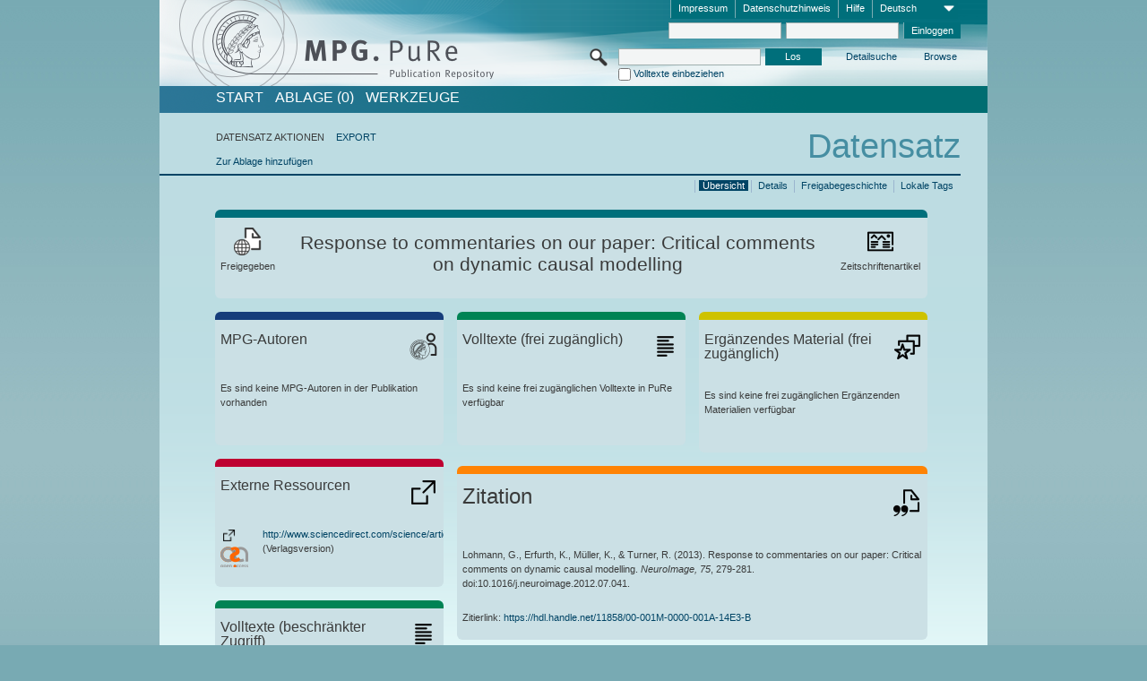

--- FILE ---
content_type: text/html;charset=UTF-8
request_url: https://pure.mpg.de/pubman/faces/ViewItemOverviewPage.jsp?itemId=item_2047767
body_size: 13287
content:
<!DOCTYPE html>
<html xmlns="http://www.w3.org/1999/xhtml"><head id="j_idt2"><link type="text/css" rel="stylesheet" href="/pubman/faces/javax.faces.resource/theme.css?ln=primefaces-aristo" /><link type="text/css" rel="stylesheet" href="/pubman/faces/javax.faces.resource/font-awesome-4.7.0/css/font-awesome.min.css" /><link type="text/css" rel="stylesheet" href="/pubman/faces/javax.faces.resource/commonJavaScript/jquery/css/jquery-ui-1.10.4.min.css" /><script type="text/javascript" src="/pubman/faces/javax.faces.resource/jsf.js?ln=javax.faces"></script><script type="text/javascript">if(window.PrimeFaces){PrimeFaces.settings.locale='de_DE';}</script>
    <title>Response to commentaries on our paper: Critical comments on dynamic causal modelling :: MPG.PuRe
    </title>
	<meta http-equiv="Content-Type" content="text/html; charset=utf-8" />
	<meta http-equiv="pragma" content="no-cache" />
	<meta http-equiv="cache-control" content="no-cache" />
	<meta http-equiv="expires" content="0" />
	<link href="/pubman/resources/cssFramework/main.css" type="text/css" rel="stylesheet" /><link href="/pubman/resources/cssFramework/themes/skin_MPG/styles/theme.css" type="text/css" rel="stylesheet"/><link rel="shortcut icon" type="image/png" href="/pubman/faces/javax.faces.resources/pubman_favicon_32_32.png"/>
	
	<style type="text/css">
		.headerLogo {background-image: none; }
	</style>
	<style type="text/css">
		.fa { line-height: inherit; margin-right: 0.454545em; color: #004465;}
	</style>
	
	<script type="text/javascript">var cookieVersion = "1.0";</script>
	
	<link rel="search" type="application/opensearchdescription+xml" title="Suche nach Publikationen in MPG.PuRe production" href="https://pure.mpg.de/pubman/faces/search/OpenSearch.jsp" /><script type="text/javascript" src="/pubman/faces/javax.faces.resource/jquery/jquery.js?ln=primefaces&amp;v=6.0"></script><script type="text/javascript" src="/pubman/faces/javax.faces.resource/scripts.js"></script><script type="text/javascript" src="/pubman/faces/javax.faces.resource/commonJavaScript/eSciDoc_javascript.js"></script><script type="text/javascript" src="/pubman/faces/javax.faces.resource/commonJavaScript/componentJavaScript/eSciDoc_ext_paginator.js"></script><script type="text/javascript" src="/pubman/faces/javax.faces.resource/commonJavaScript/componentJavaScript/eSciDoc_selectbox.js"></script><script type="text/javascript" src="/pubman/faces/javax.faces.resource/commonJavaScript/componentJavaScript/eSciDoc_item_list.js"></script><script type="text/javascript" src="/pubman/faces/javax.faces.resource/commonJavaScript/componentJavaScript/eSciDoc_full_item.js"></script><script type="text/javascript" src="/pubman/faces/javax.faces.resource/commonJavaScript/componentJavaScript/eSciDoc_single_elements.js"></script><script type="text/javascript" src="/pubman/faces/javax.faces.resource/commonJavaScript/componentJavaScript/breadcrump.js"></script>
	
	<link href="/cone/js/jquery.suggest.css" rel="stylesheet" type="text/css" />
    <link rel="unapi-server" type="application/xml" title="unAPI" href="https://pure.mpg.de/rest/unapi" />
<meta xmlns="http://www.w3.org/1999/xhtml" name="citation_publication_date"
      content="2013/07" />
<meta xmlns="http://www.w3.org/1999/xhtml" name="citation_author" content="Lohmann, G" />
<meta xmlns="http://www.w3.org/1999/xhtml" name="citation_author_institution"
      content="External Organizations" />
<meta xmlns="http://www.w3.org/1999/xhtml" name="citation_author" content="Erfurth, K" />
<meta xmlns="http://www.w3.org/1999/xhtml" name="citation_author" content="Müller, K" />
<meta xmlns="http://www.w3.org/1999/xhtml" name="citation_author" content="Turner, R" />
<meta xmlns="http://www.w3.org/1999/xhtml" name="citation_title"
      content="Response to commentaries on our paper: Critical comments on dynamic causal &#xA;modelling" />
<meta xmlns="http://www.w3.org/1999/xhtml" name="citation_doi"
      content="10.1016/j.neuroimage.2012.07.041" />
<meta xmlns="http://www.w3.org/1999/xhtml" name="citation_journal_title"
      content="NeuroImage" />
<meta xmlns="http://www.w3.org/1999/xhtml" name="citation_volume" content="75" />
<meta xmlns="http://www.w3.org/1999/xhtml" name="citation_firstpage" content="279" />
<meta xmlns="http://www.w3.org/1999/xhtml" name="citation_lastpage" content="281" />
<meta xmlns="http://www.w3.org/1999/xhtml" name="citation_publisher"
      content="Academic Press" />
<meta xmlns="http://www.w3.org/1999/xhtml" name="citation_issn" content="1053-8119" />
<meta xmlns="http://www.w3.org/1999/xhtml" name="citation_fulltext_html_url"
      content="http://www.sciencedirect.com/science/article/pii/S1053811912007707" />
<meta xmlns="http://www.w3.org/1999/xhtml" name="DC.issued" content="2013/07" />
<meta xmlns="http://www.w3.org/1999/xhtml" name="DC.creator" content="Lohmann, G" />
<meta xmlns="http://www.w3.org/1999/xhtml" name="DC.creator" content="Erfurth, K" />
<meta xmlns="http://www.w3.org/1999/xhtml" name="DC.creator" content="Müller, K" />
<meta xmlns="http://www.w3.org/1999/xhtml" name="DC.creator" content="Turner, R" />
<meta xmlns="http://www.w3.org/1999/xhtml" name="DC.title"
      content="Response to commentaries on our paper: Critical comments on dynamic causal &#xA;modelling" />
<meta xmlns="http://www.w3.org/1999/xhtml" name="DC.identifier"
      content="https://doi.org/10.1016/j.neuroimage.2012.07.041" />
<meta xmlns="http://www.w3.org/1999/xhtml" name="DC.relation.ispartof"
      content="NeuroImage" />
<meta xmlns="http://www.w3.org/1999/xhtml" name="DC.citation.volume" content="75" />
<meta xmlns="http://www.w3.org/1999/xhtml" name="DC.citation.spage" content="279" />
<meta xmlns="http://www.w3.org/1999/xhtml" name="DC.citation.epage" content="281" />
<meta xmlns="http://www.w3.org/1999/xhtml" name="DC.publisher"
      content="Academic Press" />
<meta xmlns="http://www.w3.org/1999/xhtml" name="DC.identifier"
      content="urn:ISSN:1053-8119" />
<meta xmlns="http://www.w3.org/1999/xhtml" name="DC.identifier"
      content="http://www.sciencedirect.com/science/article/pii/S1053811912007707" />
    <meta name="description" content="Autor: Lohmann, G et al.; Genre: Zeitschriftenartikel; Erschienen: 2013-07; Titel: Response to commentaries on our paper: Critical comments on dynamic causal modelling" /><script type="text/javascript" src="/pubman/faces/javax.faces.resource/commonJavaScript/jquery/jquery-ui-1.10.4.min.js"></script>
	<!-- ACHTUNG: Mit untenstehenden Bibliotheken funktioniert der nanoScroller nicht !!!
	              Daher kann auch eSciDoc_full_item.js nicht auf die neue Syntax umgestellt werden!!!
	&lt;h:outputScript name="commonJavaScript/jquery/jquery-3.6.0.js" /&gt;
	&lt;h:outputScript name="commonJavaScript/jquery/jquery-migrate-3.3.2.js" /&gt;
	  -->
    <script src="/cone/js/jquery.suggest.js"></script><script type="text/javascript" src="/pubman/faces/javax.faces.resource/commonJavaScript/componentJavaScript/autoSuggestFunctions.js"></script>
    <style type="text/css">
        .dialogNoTitleBar .ui-dialog-titlebar {
            display: none;
        }

        .ui-dialog {
            background: #eee
        }
    </style>
    <script type="text/javascript">
        var currentDialog;
        var text = 'Mit dem nächsten Schritt ermächtigen Sie die Max Planck Digital Library, einen DataCite DOI (Digital Object Identifier) für diese in MPG.PuRe verzeichnete Publikation zu registrieren.<br/><br/>Die DOI-Registrierung kann nicht rückgängig gemacht werden. Deshalb bitten wir Sie, diese Funktion mit Bedacht und nur dann zu verwenden, wenn Sie sich der daraus entstehenden Konsequenzen bewusst sind.<br/><br/>Im Besonderen bestätigen Sie mit dieser DOI-Registrierung die wissenschaftliche Qualität des Inhalts, sowie die Tatsache, dass dieser Publikation bisher weder von Seiten der MPG, noch von einer anderen Stelle ein DOI zugewiesen worden ist. Nähere Informationen zu diesen Anforderungen finden Sie <a href="http://doi.mpdl.mpg.de/faq/#req" target="_new">hier</a>.<br/><br/>Darüber hinaus stimmen Sie zu, dass die URL des MPG.PuRe-Datensatzes sowie die bibliografischen Metadaten zum Zwecke der DOI-Registrierung an die Technische Informationsbibliothek (TIB) Hannover übermittelt werden dürfen.';

        function showDialog() {
            currentDialog = $("<p>" + text + "</p>").dialog({
                dialogClass: "dialogNoTitleBar",
                modal: true,
                width: "auto",
                resizable: false,
                draggable: false,
                width: 500,
                buttons: [{
                        text: "Abbrechen",
                        click: function() {
                            $(this).dialog("close");
                        }
                    },
                    {
                        text: "DOI erzeugen",
                        click: function() {
                            $(".hiddenLnkExecuteAddDoi").click();
                            $(this).dialog("close");
                        }
                    }
                ],
                close: function(event, ui) {
                    $(this).dialog("destroy");
                }
            });
        }
    </script></head>

<body lang="de">
        <!-- The unAPI Identifier for this item --><abbr class='unapi-id' title='item_2047767_4'></abbr>
        <div class="full wrapper"><input id="offset" type="hidden" name="offset" />
		<div class="full_area0 header clear">
			<!-- begin: header section (including meta menu, logo, searchMenu and main menu)-->
			<!-- import meta menu here --><div id="Header:metaMenuSkipLinkAnchor" class="full_area0 metaMenu">
		<!-- meta Menu starts here -->
<form id="Header:j_idt46" name="Header:j_idt46" method="post" action="/pubman/faces/ViewItemOverviewPage.jsp" enctype="application/x-www-form-urlencoded">
<input type="hidden" name="Header:j_idt46" value="Header:j_idt46" />
<span class="seperator"></span>
				<div class="medium_area0 endline selectContainer">
					<div class="medium_area0">
						<span class="medium_area0 selectionBox">Deutsch</span>
						<div class="min_imgArea selectboxIcon"> </div>
					</div><select id="Header:j_idt46:selSelectLocale" name="Header:j_idt46:selSelectLocale" class="medium_area0" size="1" title="Sprachauswahl." onchange="submit();">	<option value="en">English</option>
	<option value="de" selected="selected">Deutsch</option>
	<option value="ja">日本語</option>
</select>
				</div><span class="seperator"></span>

				<!-- Guide --><a id="Header:j_idt46:lnkPubManHelp" name="Header:j_idt46:lnkPubManHelp" href="https://colab.mpdl.mpg.de/mediawiki/MPG.PuRe_Help" rel="noreferrer noopener" title="MPG.PuRe Hilfe" target="_blank" class="free_area0_p8 endline">Hilfe</a><span class="seperator"></span>

				<!-- Privacy Policy --><a id="Header:j_idt46:lnkPrivacyPolicy" href="#" title="DatenschutzHinweis" onclick="jsf.util.chain(this,event,'loadBlog(\'http://colab.mpdl.mpg.de/mediawiki/MPG.PuRe_Datenschutzhinweis\');return false','mojarra.jsfcljs(document.getElementById(\'Header:j_idt46\'),{\'Header:j_idt46:lnkPrivacyPolicy\':\'Header:j_idt46:lnkPrivacyPolicy\'},\'\')');return false" class="free_area0_p8 endline">Datenschutzhinweis</a><span class="seperator"></span>

				<!-- Policy --><a id="Header:j_idt46:lnkPolicy" href="#" title="Leitlinien&amp;Impressum." onclick="jsf.util.chain(this,event,'loadBlog(\'http://colab.mpdl.mpg.de/mediawiki/MPG.PuRe_Impressum\');return false','mojarra.jsfcljs(document.getElementById(\'Header:j_idt46\'),{\'Header:j_idt46:lnkPolicy\':\'Header:j_idt46:lnkPolicy\'},\'\')');return false" class="free_area0_p8 endline">Impressum</a><span class="seperator"></span>

				<!-- CurrentIp -->

				<!-- LogIn, LogOut --><div id="Header:j_idt46:login" style="clear:right; margin-top:0.37em"><span class="seperator"></span><input id="Header:j_idt46:lnkLogin" type="submit" name="Header:j_idt46:lnkLogin" value="Einloggen" class="activeButton quickSearchBtn free_area0_p8 endline" /><input id="Header:j_idt46:inputUsername" type="text" name="Header:j_idt46:inputUsername" class="large_txtInput" />
					<!--
					&lt;p:watermark for="inputUsername" value="username"
						rendered="true" /&gt;
					--><span class="seperator"></span><input id="Header:j_idt46:inputSecretPassword" type="password" name="Header:j_idt46:inputSecretPassword" value="" class="large_txtInput" />
					<!--
					&lt;p:watermark for="inputSecretPassword" value="password"
						rendered="true" /&gt;
					--></div>

			<!-- meta Menu ends here --><input type="hidden" name="javax.faces.ViewState" id="j_id1:javax.faces.ViewState:0" value="xBatonyu4up1ZaC3inhCjU7nsj4XlzCI3BqaU6bO+9SQkqK3+ozsoIiqB13O7d6FmkKX19HRPZoLfA0u81DzuV0uFHCUF4yrEagcm5LZIN7HbdLKkce5bp+VmmKFzOeXMhQQKp/ukxkvqeX/lmmYGqW11/[base64]/RTUPFetJeo6eOmqd1L29hCGexIvDkMijBo/cBkkLmxQd+cq+Dm855x8UMP1aH+EZOXKz2t0wGllSAdYBIxoHNRcbN2HfcTyNfktrNjeG6KyjNZVghp9Ogzc5HVw39KczQjWZHXMi7hhb8cdCHRNMY3C8SYr6BXLemDVcx3Ojlazw9vXocjNZRRanAc+twEqRvcYvHgrOPgg3Kss/6Co256l+MjDw7CAg3mZYfrJU+R7KQmAQswip4hkCfSVKlxyLEmXZs1x/XxLEfSiDszPCUzbrHJlzgAntK/UjTDoXRvYfNO7yNzsxaR85JQJX3F3LWtjlOb5IWWCrqGtjUzpcYrqkmYFTp7LSohXHyOfFphZFSx1abi8j76AXmyqOObv3sUrpJzfnB93CzE2VoMVq/TCYdKI1BH/JjJ7+9P/k+d0vikmK21WOPgE7sLKvhL5/[base64]/JHLqkvvFuUi+5oBRw136PtRnmS7u0fMgiXjH7+qZrl7brkGvJcFyFSwFPvMIJ6Re+kU5BWsApXS+f5fJsOjKR1WfSutYTVtruz7XOdaqXVy5m3LdZiex/LZgdtjqbVDGfXVeohWhEvlSrItuU/t5nRXQ4v9Bo81GIAYENtKUcuvYUVTBXcNZu8BZaCQqRDGoCUJzjvJN0Ivc+iX9Inm+oTp9FOJjL0aEMU2nM9/[base64]/lNwazAmdMXJiZCZYvAsN2WSZifMRCcN6GHORCbNB9qukK3kH8HFdoEDWlor4XFxdkZh75LHqhdURBrDX2Ms54WTpGEN/1kGB0mITHvaMD/riznd82NRuvqaoaCmXZRe1yhyxnH1HxaDZLbzMUQcZAA2iFEP1wX9knbRbwtO7O5wEkUldhQuR0BEE9uUWYTMdpZZMsbWmx3IvZ9jhfzpQzHrNUXXatCctrEWKzAgYUb0OjOTvD0OfAdiqCir5EUyBXMK6F7KbSsqMskN2ozVZad2Kw/qAgrxON57JwMBShWWWR3rYZLGKEpVo8HBOQtxo81sfBZTRQ3WxmRJDL6fjB5rMvz/OhMdS8i481FaFIZ+t6vjArWba6o=" autocomplete="off" />
</form></div>
			<div class="full_area0 LogoNSearch"><a id="Header:lnkStartPage" name="Header:lnkStartPage" href="/pubman/faces/HomePage.jsp" title="Zur PubMan Startseite wechseln."><img src="/pubman/resources/images/pure_logo_web.png" style="border:none;" class="tiny_marginLExcl headerLogo" /><span class="tiny_marginLExcl xDouble_area0 themePark "></span></a>
			<!-- import search here-->
	
	<div id="searchMenuSkipLinkAnchor" class="free_area0 searchMenu">
<form id="Header:j_idt82" name="Header:j_idt82" method="post" action="/pubman/faces/ViewItemOverviewPage.jsp" enctype="application/x-www-form-urlencoded">
<input type="hidden" name="Header:j_idt82" value="Header:j_idt82" />

			<span class="std_imgArea quickSearchIcon"> </span>
			<span class="xLarge_area0 quickSearchMenu"><input id="Header:j_idt82:quickSearchString" type="text" name="Header:j_idt82:quickSearchString" class="xLarge_txtInput quickSearchTextInput" title="Suchtext" /><span class="xLarge_checkbox quickSearchCheckBoxMenu"><input id="Header:j_idt82:quickSearchCheckBox" type="checkbox" name="Header:j_idt82:quickSearchCheckBox" /><label for="Header:j_idt82:quickSearchCheckBox">Volltexte einbeziehen</label></span>
			</span><input id="Header:j_idt82:btnQuickSearchStart" type="submit" name="Header:j_idt82:btnQuickSearchStart" value="Los" title="Suche starten." class="small_txtBtn activeButton quickSearchBtn" />
			<span class="free_area0"><a id="Header:j_idt82:lnkAdvancedSearch" name="Header:j_idt82:lnkAdvancedSearch" href="/pubman/faces/AdvancedSearchPage.jsp" title="Erweiterte Suchmöglichkeiten über freigegebene Datensätze" class="free_area0_p3 advancedSearchMenu tiny_marginLExcl">Detailsuche</a><a id="Header:j_idt82:lnkBrowseBy" href="#" title="Browsen nach Organisationen und weiteren Kategorien" onclick="mojarra.jsfcljs(document.getElementById('Header:j_idt82'),{'Header:j_idt82:lnkBrowseBy':'Header:j_idt82:lnkBrowseBy'},'');return false" class="free_area0_p3 organisationSearchMenu tiny_marginLExcl endline">Browse</a>
			</span><input type="hidden" name="javax.faces.ViewState" id="j_id1:javax.faces.ViewState:1" value="UtKqEXu7lW5+hBVjFKLhmm8wA4joS8WXl9rA8I9oWDPQ5EKSQ28ggvRy7nynJnnFunvHugnow8C2YALvEd1evSDXQwy7PXO59RDHJSOxdT7KoMsdAmkkSn2PMv94d7my/85NZ1YgyDQUGL1j4SJqnYsRZN4tB1dtL2KyJdcDv09/4J8cgtpAEGuvCgWeArXRKyRe8h/mZeJrBZMrK1wc3xwSKwErfXk4fFFtz+M4jg29idKDRWWzK7Uo6WVM4FVIA1Mwsexo0tFLMCGy2Ske2rSlDR0VLdOwB47C0/WIgLjoeMw3uiMor4gr4I3bXKSiIExjM4kWEUS/yt5w04oPv/uC1oQcJHSftITvH3JkaCbclV0RRt9GAmU0mRsT+PA8+L3hL2yf0oms+FOkwGkyFRo8YpB2UUgwX1jqW9yXOzV6ftH18oU8qZekwD/CV5J6WL1Mkv/FXXWJP5f6A3E8EwBPVD62J2LSq6ON3FIozaDd1wV1GFW9Nw22pVcTyJt7DliLMAJP9A5iy9zasCOI95H6g7DcduTz7EbxEEtCo3k7R0PahEHe+hwclG1fyhhicIHAhpuxccxYhWHnCwL60t+2JpHBq/tbOkIqd0AY0n6mXfK+uGMNqbSmaSJGujkqtqCKT2IwAzfoJYK1yrR/kOF1JgQVn3yEtDEM6H/Z9x+PK4Chnpt/Z6GQgDcVjEgp3oUJVlKCmaOjEvmn02OUIwtK4PhUrCcxT09E/Q6qWglSEpAjkAP5RezKJkRoiCENdGHT4kK2+EAL766swRrdmYUsLwTpUXBKWa8MBlG6r9ft4w+u/+VAu3DaG+ZBMcokqMUTQdDVZbnipIMyGgpgbVh1Zb9C5X1jOvxFDZHmjrmGPd/O7oAOMPOB6I4ezVm5TgLNhOL3YzGJacX6lO+pALvHfXmCwUzAno8LVz8EpOa2Cxl1c8P0VEfEQsx2HyWLMAV05rza5ByJNLGWc06iKT+HqLagUemwHsBn5l/abLxc/yXIYAbrvCw7TLAdP4sgJwPc4DFYSeSTuiEmwn54JFAsUrsZ2G+XfiY5avLPoDANHLkdIRpbW++gUUGEBL2YmAZeKtZ2GPLSgvqUZPgHdFK+FTLp7LsF4G4BA7zBne75zAby65INLh5nd4H8VXfLxi+p6m3StgUopri10zE294aaURjQ+UYJt0L2x10b4i/lT7UvgkFFNMHLrDjIij9gx8xGz2hoslgQN+m4lVWOLusvRAqSiNOCRx2oHBVEe8+ZG00upAGN0GP+63VXqgRl+AbxRwxO4SbjLUnJ+fvzvHHgxPilvv+FudkdMxs7XJx/+cw5DWvR8zqIG3A/xAdCnAumZw6ZPQb0GNvZnh0qg+CLqpoC5KAOzieo2JYvbzXCX4RjgQGrIisMRv2WnOAbJ67SeWAyYfqVPq4EhnDvPhKOqVJ/EKEiM0oxuiSN1dKGyBQVMYc4TMFzbcCzUqZLWZykeTSC9LBKbeXGGbFZYbnA3snVooGRMnlRN7vBe2K0fpyVDn2Utruv/YIqUREkmCz9UzJxxalqPu4IfHXoWw4Ze4TkYD4NpnVKr+wIO4RtTbA/kFkWj9Fux9OtU3FPaQF8bcKKBK7jtpuitTP2YFkRFCDWdnm/KSKG4TH1cUzKhGMvyafbR83O6/mn9uNYFJc/rTmz6GQAuLy/D0auvp/P95U8VJ8O59vhdjvCvDFc24YBtTc3lENweGJRAKVTtYHnesLlnMDEeIeAE8GwmB/hZ7OTHpu2W07ndo625MfgUhaRo+of6Tz3l6HdVxwRfFZW3K/BLPwIqB9+03s13EfupCNeEqU8JWnKoR/lTmdQGB20t3auVBnoO3LGwpQbxbGYjgImHVRM05sDsm58RUqqshGjcL842j3FCQwKkIQ=" autocomplete="off" />
</form>
	</div>
			</div>
		</div>
		<!-- import main menu here -->
	
	<div id="mainMenuSkipLinkAnchor" class="full_area0 mainMenu"><a id="Header:lnkHome" name="Header:lnkHome" href="/pubman/faces/HomePage.jsp" title="Gehe zur PubMan Startseite." class="free_area0">START</a>
		<!--  start should replace the following later -->
		<!--  stop should replace the following later --><a id="Header:lnkCartItems" name="Header:lnkCartItems" href="/pubman/faces/CartItemsPage.jsp" title="Gehe zur Ablage." class="free_area0">ABLAGE  (0)</a><a id="Header:lnkTools" name="Header:lnkTools" href="/pubman/faces/ToolsPage.jsp" title="Gehe zur Werkzeug-Übersicht" class="free_area0">Werkzeuge</a>
	</div>
<form id="form1" name="form1" method="post" action="/pubman/faces/ViewItemOverviewPage.jsp" enctype="application/x-www-form-urlencoded">
<input type="hidden" name="form1" value="form1" />

                <div id="content" class="full_area0 clear">
                    <!-- begin: content section (including elements that visualy belong to the header (breadcrumb, headline, subheader and content menu)) -->
                    <div class="clear">
                        <div class="headerSection">
		<div class="clear breadcrumb">
			<!-- Breadcrumb starts here -->
			<ol>
				<li></li>
			</ol>
			<!-- Breadcrumb ends here -->
		</div>
                            <div id="contentSkipLinkAnchor" class="clear headLine">
                                <!-- Headline starts here -->
                                <h1>Datensatz
                                </h1>
                                <!-- Headline ends here -->
                            </div>
                        </div>
                        <div class="small_marginLIncl subHeaderSection">
                            <!-- content menu starts here --><div class="contentMenu">
                                <!-- content menu upper line starts here -->
                                <div class="free_area0 sub"><span class="free_area0">DATENSATZ AKTIONEN</span><span class="seperator void"></span><a id="form1:lnkLinkForExportView" name="form1:lnkLinkForExportView" href="ViewItemFullPage.jsp?itemId=item_2047767_4&amp;view=EXPORT" class="free_area0">EXPORT</a>
                                </div>
                                <!-- content menu upper line ends here -->
                                <!-- content menu lower line (actions) starts here --><div class="free_area0 sub action"><a id="form1:lnkAddToBasket" href="#" onclick="jsf.util.chain(this,event,'fullItemReloadAjax();','mojarra.jsfcljs(document.getElementById(\'form1\'),{\'form1:lnkAddToBasket\':\'form1:lnkAddToBasket\'},\'\')');return false">Zur Ablage hinzufügen</a>
                                    <!-- hidden Button for executing the addDoi command, after the jquery dialog has been confirmed --><a id="form1:lnkExecuteAddDoi" href="#" style="display:none;" onclick="jsf.util.chain(this,event,'fullItemReloadAjax();','mojarra.jsfcljs(document.getElementById(\'form1\'),{\'form1:lnkExecuteAddDoi\':\'form1:lnkExecuteAddDoi\'},\'\')');return false" class="hiddenLnkExecuteAddDoi">#</a></div>
                                <!-- content menu lower line (actions) ends here -->
                                <!-- content menu lower line (export) starts here --></div>
                            <!-- content menu ends here -->
                            <!-- Subheadline starts here -->
                            <!-- Subheadline ends here -->
                            <!-- JSF messages -->
                            <div class="subHeader">
                            </div>
                            <!-- Subheadline ends here -->
                        </div>
                    </div><div class="full_area0">
                        <div class="full_area0 fullItem">
                            <!-- Item control information starts here -->
                            <div class="full_area0 fullItemControls">
                                <span class="full_area0_p5"> <b class="free_area0 small_marginLExcl">  </b><span class="seperator"></span><a id="form1:lnkViewLocalTagsPage" name="form1:lnkViewLocalTagsPage" href="/pubman/faces/ViewLocalTagsPage.jsp" class="free_area0">Lokale Tags</a><span class="seperator"></span><a id="form1:lnkViewItemFull_btnItemVersions" href="#" onclick="mojarra.jsfcljs(document.getElementById('form1'),{'form1:lnkViewItemFull_btnItemVersions':'form1:lnkViewItemFull_btnItemVersions'},'');return false" class="free_area0">Freigabegeschichte</a><span class="seperator"></span><a id="form1:lnkViewItemPage" name="form1:lnkViewItemPage" href="https://pure.mpg.de/pubman/faces/ViewItemFullPage.jsp?itemId=item_2047767_4" class="free_area0">Details</a><span class="seperator"></span><a id="form1:lnkViewItemOverviewPage" name="form1:lnkViewItemOverviewPage" href="#contentSkipLinkAnchor" class="free_area0 actual">Übersicht</a><span class="seperator"></span>
								</span>
                            </div>
                            <!-- Item control information ends here -->
                            <!-- Paginator starts here --><span class="full_area0 pageBrowserItem"><span class="paginatorPanel"></span></span>
                            <!-- Paginator ends here -->
                            <!-- ItemView starts here --><div class="full_area0">
	
	<!-- Title tile --><div class="filled_area0 tiny_marginRExcl small_marginLExcl tile_category borderDarkTurquoise"><div class="filled_area0_p6">
			<!-- Status icon and label --><span class="status_group tiny_marginRExcl">
				<!-- transparent src image needed for correct illustration in IE -->
				<img class="big_imgBtn statusIcon releasedItem" src="../resources/images/overviewPage/1x1transparent.gif" />
				<br />Freigegeben</span>
			<!-- Genre(-group) icon and label --><span class="genre_group tiny_marginLExcl"><img src="../resources/images/overviewPage/article_31.png" class="big_imgBtn" />
				<br />Zeitschriftenartikel</span>
			<!-- Publication title -->
			<h4 class="tile_publication_title">Response to commentaries on our paper: Critical comments on dynamic causal modelling
			</h4></div></div><div class="huge_area0 xTiny_marginRExcl small_marginLExcl" style="overflow:visible;">

	<!-- Authors tile --><div class="huge_area0 tile_category borderDarkBlue">
		<!-- Authors tile title and icon --><div class="huge_area0_p6">
			<h5 class="tile_title">
				<img src="../resources/images/overviewPage/MPG_authors_31.png" class="big_imgBtn" align="right" />MPG-Autoren
			</h5></div>
		<!-- If no MPG authors available show message --><div class="huge_area0_p6">Es sind keine MPG-Autoren in der Publikation vorhanden</div>
		<!-- If no OpenSource authors available show message -->
		<!-- Iterator for MPG Authors --><div class="huge_area0_p0 nano" style="max-height:300px;"><div class="free_area0_p6 content"></div></div>
		<!-- Iterator for OpenSource Authors --></div>
	
	<!-- External resource tile --><div class="huge_area0 tile_category borderRed">
		<!-- External resource title and icon --><div class="huge_area0_p6">
			<h5 class="tile_title">
				<img src="../resources/images/overviewPage/external_Ressources_31.png" class="big_imgBtn" align="right" />Externe Ressourcen
			</h5></div>
		<!-- If no external resources are available show message -->
		<!-- Iterator for external resources --><div class="huge_area0_p0 nano" style="max-height:300px;min-height:62px;"><div class="free_area0_p6 content"><span style="display:grid">
						<!-- External resource icon -->
						<img src="../resources/images/overviewPage/external_Ressources_31.png" class="min_imgBtn xxTiny_marginRExcl" align="left" />
						<!-- Textual description and link to external resource --><span id="form1:j_idt400:0:imgLocatorGroupOpenAccessUnknown">
							<img src="../resources/images/open_access_not_specified_31.png" class="large_imgImg xTiny_marginRExcl" align="left" title="Open Access Status unbekannt" /></span>
						<p class="double_area0 grid-item-3">
							<!-- Link to the external resource --><a id="form1:j_idt400:0:lnkLocator" name="form1:j_idt400:0:lnkLocator" href="http://www.sciencedirect.com/science/article/pii/S1053811912007707" rel="noreferrer noopener" target="_blank"><span title="http://www.sciencedirect.com/science/article/pii/S1053811912007707">http://www.sciencedirect.com/science/article/pii/S1053811912007707</span></a>
							<!-- Text if publication is withdrawn -->
							<br />
							<!-- Content category --> (Verlagsversion)
						</p></span></div></div></div>
	
	<!-- Fulltext tile --><div class="huge_area0 tile_category borderDarkGreen xTiny_marginRExcl">
		<!-- Fulltext title and icon --><div class="huge_area0_p6">
			<h5 class="tile_title">
				<img src="../resources/images/overviewPage/fulltext_31.png" class="big_imgBtn" align="right" />Volltexte (beschränkter Zugriff)
			</h5></div>
		<!-- If no fulltexts are available show message --><div class="huge_area0_p6">Für Ihren IP-Bereich sind aktuell keine Volltexte freigegeben.</div>
		<!-- Iterator for publicly accessible fulltexts (not only any-fulltext, but also postprint/preprint/publisher-version) --><div class="huge_area0_p0 nano" style="max-height:350px;"><div class="free_area0_p6 content"></div></div></div></div><div class="third_area0">
	
	<!-- Fulltext tile --><div class="huge_area0 tile_category borderDarkGreen xTiny_marginRExcl">
		<!-- Fulltext title and icon --><div class="huge_area0_p6">
			<h5 class="tile_title">
				<img src="../resources/images/overviewPage/fulltext_31.png" class="big_imgBtn" align="right" />Volltexte (frei zugänglich)
			</h5></div>
		<!-- If no fulltexts are available show message --><div class="huge_area0_p6">Es sind keine frei zugänglichen Volltexte in PuRe verfügbar</div>
		<!-- Iterator for publicly accessible fulltexts (not only any-fulltext, but also postprint/preprint/publisher-version) --><div class="huge_area0_p0 nano" style="max-height:350px;"><div class="free_area0_p6 content"></div></div></div>
	
	<!-- Supplementary Material tile --><div class="huge_area0 tile_category borderYellow">
		<!-- Supplementary Material title and icon --><div class="huge_area0_p6">
			<h5 class="tile_title">
				<img src="../resources/images/overviewPage/supplementary_material_31.png" class="big_imgBtn" align="right" />Ergänzendes Material (frei zugänglich)
			</h5></div>
		<!-- If no supplementary material is available show message --><div class="free_area0_p6">Es sind keine frei zugänglichen Ergänzenden Materialien verfügbar</div>
		<!-- Iterator for publicly accessible supplementary material --><div class="huge_area0_p0 nano" style="max-height:300px;"><div class="free_area0_p6 content"></div></div></div>
	
	<!-- Citation tile --><div class="third_area0 tile_category borderOrange">
		<!-- Citation title and icon --><div class="third_area0_p6">
			<h5 class="tile_citation_title">
				<img src="../resources/images/overviewPage/citation_31.png" class="big_imgBtn" align="right" />Zitation
			</h5></div>
		<!-- Citation text and PID --><div class="third_area0_p6">
			<!-- Citation -->
      <div class="Pubman">
         <p>Lohmann, G., Erfurth, K., Müller, K., &amp; Turner, R. <span class="DisplayDateStatus">(2013).</span> Response to commentaries
            on our paper: Critical comments on dynamic causal modelling.<span class="Italic"><i> NeuroImage,</i></span> <span class="Italic"><i>75</i></span>,
            279-281. doi:10.1016/j.neuroimage.2012.07.041.
         </p>
      </div>
   
			<br />
			<!-- PID --><span id="form1:txtCitationUrlItemPid">Zitierlink: </span><a id="form1:lnkCitationURLItemPid" name="form1:lnkCitationURLItemPid" href="https://hdl.handle.net/11858/00-001M-0000-001A-14E3-B" title="Führt zu der aktuellsten für Sie verfügbaren Version dieser Publikation. Abhängig vom Status der jüngsten Version und Ihren Nutzerrechten können dies unterschiedliche Versionen sein.">https://hdl.handle.net/11858/00-001M-0000-001A-14E3-B</a>
			<!-- URL if PID is deactivated --></div></div>
	
	<!-- Abstract Tile --><div class="third_area0 tile_category borderBrown">
		<!-- Abstract title and image --><div class="third_area0_p6">
			<h5 class="tile_title">
				<img src="../resources/images/overviewPage/abstract_31.png" class="big_imgBtn" align="right" />Zusammenfassung
			</h5></div>
		<!-- If no abstracts are available show message-->
		<!-- Iterator for abstracts --><div class="third_area0_p6">First of all, we would like to state that we are pleased that our paper has spawned a vivid debate about the validity of DCM. Given that DCM has been around for so many years, we think that this was long overdue. In the following, we would like to respond to the comments by Friston et al. and Breakspear.</div></div></div></div>
                            <!-- ItemView ends here -->
                        </div></div>
                    <!-- end: content section -->
                </div><input type="hidden" name="javax.faces.ViewState" id="j_id1:javax.faces.ViewState:2" value="[base64]/OE1FLVFr4vU2YrL+vz3OInEoC7lhgztMts9kuhrUzZBiVvMrTerN4dfTHyF4hE4agmn7LPgB5ASInxFFCXmJYp87cswVPiKAzV68T+N+mZpQYRwmCX578gQzCZ3rwQ544CpE4q5bNPGkKJ1lTWDCBIaro6QGTH3JYCeJfp+hKeLnScxEGWUyx9+GNoXzrHWnUPPQp/[base64]/NtGmfL+3BfYuVTc6xmdBI7jrtXHSyJeMlLzOwj/XG31fnKvhuTl/8gJSc+zFNGyZIsPNmnA/BN5xjsoDfE29BNEKDdfURRob4Q9AGwEdKBsiFPD+kiW5vhpHOzmplzkJN0q4HCPOXmgE6rMo/ug+PjdLcXK269+8GA9tOk9u1SQfyascmHyDXgq6NGdUCWzHJ84W9HBZVle5+JW5eWyr7HptPV9QkJVGKKzqAQzdvfa0/3E/cIRA9p0SlGfqaD7GFsm2xsh29xp0pTxhES1fbwCMfRUVUB2LHfF4kXsNwvfPWShnvJKnmFPvonSHincCUE6NX8udL3HIeNo6RWX2R87UEyZ6OyvTghtvcy+suLgDMgUH0A76q+cz5LpmE+QxcQCFSm8qa4FYQWHZBpDw6e3V/2d8CAo7YD43OxdZ+m2p0B+/JaS1fFoJODzgmoIzDgCL+AJpV6L95bQv+Pm/RQID2ffmBrszXmTr/QY6HyP6xdcJMCcYLwbSmWPHL25wfF+O2mG85L2i8aWbEd+OOGJqQpddCdCnf8dJlbreVw6UADxy6v/66jPQE+XMXp9SmlXY90sCsBCIwFYCf7pXSNcS/1is/mU1XqP1/EECFOMfmCnpOtZnPle1g0LjmB/JpD7C9q5qCaLg2YQ6vJl6quCq0y+Mx5aS4JIqrthncLIjarholgJNwa1PqRzS55vxWb6t7hutO0f3BuNhNYxRAMKVmtkQGATcTjblZD/xoVSKnRXPNAl0D/PgoILyKBbaDqoMxJcIzh4ERswhuzqSwLdR7KwStZl3Gjk/jb+UY/2XU4LLtB+0IboQ/lvlZiKJG+s3IvY5WwlqlHon3V/VjblyKy/LhS4iX/m3QruIz3Ph0eB9I9QVV/Kjywi9P83W8e4UJQm7LBSZF8uZBLQIeBPTNoSQbKcOSBIuAPg81WJGxr4XYAg192s8M3cttHOaKDrSh/NWzSKaK7vUB2lVVVy2WbGEIvPvMJmAOWDNFRiBYM/[base64]" autocomplete="off" />
</form>
        </div>

		<div class="footer">

			<div class="full_area0">
				 
				<!-- Mattomo -->
<script data-name="matomo"  data-category="analytics" type="text/plain">
var _paq = _paq || [];
  /* tracker methods like "setCustomDimension" should be called before "trackPageView" */
  console.log(document.URL);

  var regexOverview = /https:\/\/pure\.mpg\.de\/pubman\/faces\/ViewItemOverviewPage\.jsp\?itemId=(item_\d+)_?\d?.*/;
  var matchOverview = regexOverview.exec(document.URL);
  var regexFull = /https:\/\/pure\.mpg\.de\/pubman\/faces\/ViewItemFullPage\.jsp\?itemId=(item_\d+)_?\d?.*/;
  var matchFull = regexFull.exec(document.URL);

  if (matchOverview != null && matchOverview[1] != null && matchOverview[1] !== undefined) {
    _paq.push(['setCustomUrl', 'https://pure.mpg.de/pubman/item/' + matchOverview[1]]);
  }
  else if (matchFull != null && matchFull[1] != null && matchFull[1] !== undefined) {
    _paq.push(['setCustomUrl', 'https://pure.mpg.de/pubman/item/' + matchFull[1]]);
  }
  
  _paq.push(['trackPageView']);
  _paq.push(["disableCookies"]);

  (function() {
    var u="//analytics.mpdl.mpg.de/";
    
    if (document.URL.toString() === 'https://pure.mpg.de/pubman/faces/ViewItemFullPage.jsp' ||
      document.URL.toString() === 'https://pure.mpg.de/pubman/faces/ViewItemOverviewPage.jsp') {
        return;
    }


    _paq.push(['setTrackerUrl', u+'piwik.php']);
    _paq.push(['setSiteId', '1']);

    var d=document, g=d.createElement('script'), s=d.getElementsByTagName('script')[0];
    g.type='text/javascript'; g.async=true; g.defer=true; g.src=u+'piwik.js'; s.parentNode.insertBefore(g,s);
  })();
</script>
<script defer src="https://assets.mpdl.mpg.de/static/mpdl-consent/consent-config-matomo.js"></script>
<script defer>
    window.addEventListener('load', ()=> {
        runConsentBanner({'privacyPolicyUrl' : 'https://colab.mpdl.mpg.de/mediawiki/MPG.PuRe_Datenschutzhinweis'});
    });
</script>

			</div>
		</div>
        
		<script type="text/javascript">
	        var suggestConeUrl = "https://pure.mpg.de/cone/";
        
		    var citationStyleSuggestBaseURL = '$1?format=json';
    		var citationStyleSuggestURL = suggestConeUrl + 'citation-styles/query';

			$(document).ready(function() {
				startNanoScrollerWhenLoaded();
				
				// Try to replace standard author images with CoNE-images
				replaceAuthorImage();
				checkUpdateCslUi();
			});

			// NanoScroller
			var counter = 0;
			var startNanoScrollerTimeout;

			// Add NanoScroller (Scrollbar only visible when hovering the marked div)
			function startNanoScrollerWhenLoaded() {
				clearTimeout(startNanoScrollerTimeout);
				switch (typeof $.fn.nanoScroller) {
					case 'function':
						var nanoDiv = $(".nano");
						nanoDiv.nanoScroller();
						break;
					default:
						counter++;
						if (counter < 10) {
							startNanoScrollerTimeout = setTimeout(startNanoScrollerWhenLoaded, 100);
						}
						break;
				}
			}

			// tries to replace the standard author image with the cone image.
			function replaceAuthorImage() {
				var url;
				var jsonRequestUrl;
				var imgElement;
				$('.mpgAuthorId').each(function(index) {
					url = $(this).text();
					jsonRequestUrl = 'https://pure.mpg.de/cone' + url + '?format=json';
					imgElement = $(this).parent().find('img').get(0);
					updateImage(imgElement, jsonRequestUrl);
				});
			}

			// JSon request to CoNE (works only if CoNE is on the same server as PubMan [Cross-site-scripting])
			// !DOES NOT WORK LOCALLY! (Cross-site-scripting)
			function updateImage(imgElement, jsonRequestUrl) {
				$.getJSON(jsonRequestUrl, function(result) {
					var pictureUrl = result.http_xmlns_com_foaf_0_1_depiction;
					if (pictureUrl != undefined && pictureUrl.trim() != '') {
						$(imgElement).attr('src', pictureUrl);
					}
				});
			}

			function checkUpdateCslUi() {
				(typeof updateCslUi == 'function') ? updateCslUi(): setTimeout("checkUpdateCslUi()", 30);
			}
		</script>
</body>

</html>